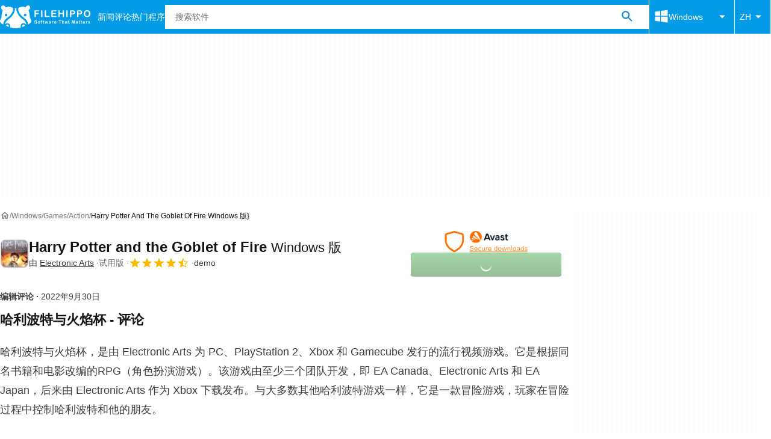

--- FILE ---
content_type: application/javascript; charset=utf-8
request_url: https://fundingchoicesmessages.google.com/f/AGSKWxVgoUnV51jDdd7ZskO3sN4G3d_4KJjkVnm4YltNZpshr3zXjB-kK21CgjQK2iGT7VKezwEcWyYz3tMHLWKWDwPNzf4nxb2d-1g6Y5aRWye_VWAx3nucD9jX5CF1lKnPXm5YBQ8nDkjTSIOxOYH-zUxIVPqkc7bnpYKyfpidmpkTK13UnowFalVcfa6n/_&ad_url=/advertisements?&AdType=/adsegmentation.-468x60-
body_size: -1290
content:
window['99c42f7a-ebf1-41d5-99bf-3142f5ea6c46'] = true;